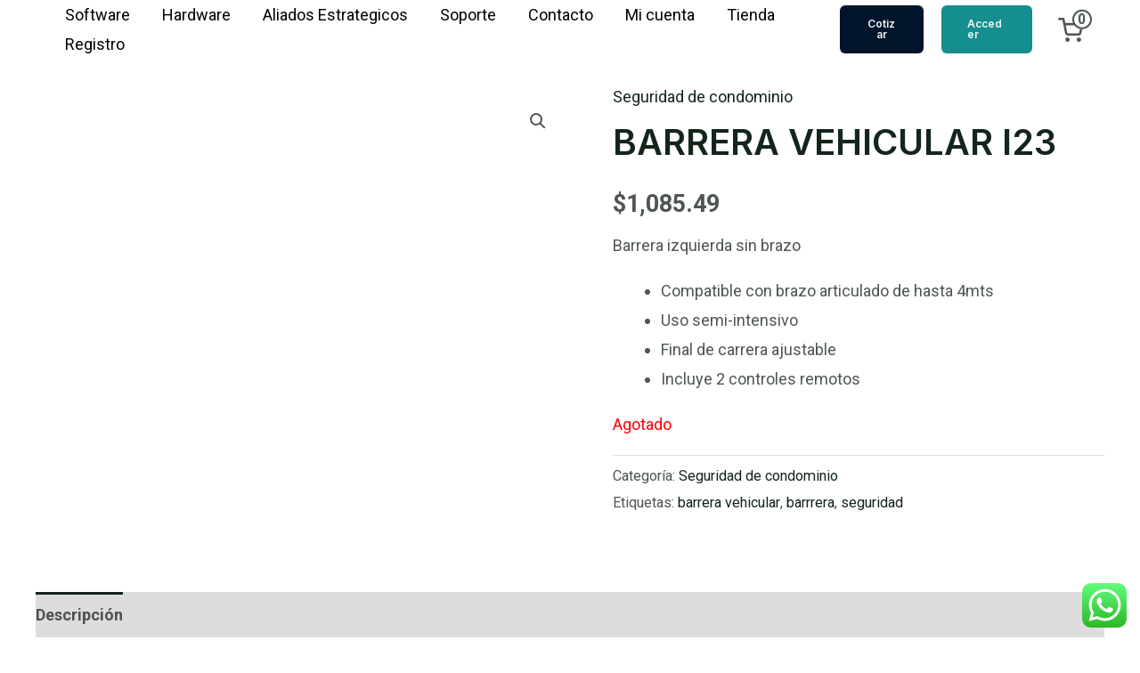

--- FILE ---
content_type: application/x-javascript
request_url: https://habitan-t.com/wp-content/plugins/woocommerce/packages/woocommerce-blocks/build/mini-cart-frontend.js?ver=4f75652cf92808625a2835c9e5cefb2e
body_size: 1470
content:
!function(e){var t={};function n(o){if(t[o])return t[o].exports;var r=t[o]={i:o,l:!1,exports:{}};return e[o].call(r.exports,r,r.exports,n),r.l=!0,r.exports}n.m=e,n.c=t,n.d=function(e,t,o){n.o(e,t)||Object.defineProperty(e,t,{enumerable:!0,get:o})},n.r=function(e){"undefined"!=typeof Symbol&&Symbol.toStringTag&&Object.defineProperty(e,Symbol.toStringTag,{value:"Module"}),Object.defineProperty(e,"__esModule",{value:!0})},n.t=function(e,t){if(1&t&&(e=n(e)),8&t)return e;if(4&t&&"object"==typeof e&&e&&e.__esModule)return e;var o=Object.create(null);if(n.r(o),Object.defineProperty(o,"default",{enumerable:!0,value:e}),2&t&&"string"!=typeof e)for(var r in e)n.d(o,r,function(t){return e[t]}.bind(null,r));return o},n.n=function(e){var t=e&&e.__esModule?function(){return e.default}:function(){return e};return n.d(t,"a",t),t},n.o=function(e,t){return Object.prototype.hasOwnProperty.call(e,t)},n.p="",n(n.s=253)}({107:function(e,t,n){"use strict";n.d(t,"b",(function(){return o}));const o=()=>window.performance&&window.performance.getEntriesByType("navigation").length?window.performance.getEntriesByType("navigation")[0].type:"";t.a=o},2:function(e,t){e.exports=window.wc.wcSettings},23:function(e,t,n){"use strict";n.d(t,"a",(function(){return o}));const o=e=>"string"==typeof e},253:function(e,t,n){e.exports=n(270)},270:function(e,t,n){"use strict";n.r(t);var o=n(2),r=e=>{let{handle:t,src:n,version:o}=e;const r=n.split("?");(null==r?void 0:r.length)>1&&(n=r[0]);const c=`#${t}-js, #${t}-js-prefetch, script[src*="${n}"]`;if(0===document.querySelectorAll(c).length){const e=document.createElement("link");e.href=o?`${n}?ver=${o}`:n,e.rel="preload",e.as="script",e.id=t+"-js-prefetch",document.head.appendChild(e)}},c=n(23);const d=function(e){let t=arguments.length>1&&void 0!==arguments[1]?arguments[1]:"";const n=t.split("?");(null==n?void 0:n.length)>1&&(t=n[0]);const o=t?`script#${e}, script[src*="${t}"]`:"script#"+e,r=document.querySelectorAll(o);return r.length>0},i=e=>{if(!Object(c.a)(e.id)||d(e.id,null==e?void 0:e.src))return;const t=document.createElement("script");for(const n in e){if(!e.hasOwnProperty(n))continue;const o=n;if("onload"===o||"onerror"===o)continue;const r=e[o];Object(c.a)(r)&&(t[o]=r)}"function"==typeof e.onload&&(t.onload=e.onload),"function"==typeof e.onerror&&(t.onerror=e.onerror),document.body.appendChild(t)};var a=e=>{let{handle:t,src:n,version:o,after:r,before:c,translations:a}=e;return new Promise((e,s)=>{d(t+"-js",n)&&e(),a&&i({id:t+"-js-translations",innerHTML:a}),c&&i({id:t+"-js-before",innerHTML:c}),i({id:t+"-js",onerror:s,onload:()=>{r&&i({id:t+"-js-after",innerHTML:r}),e()},src:o?`${n}?ver=${o}`:n})})},s=n(107),l=n(90);window.addEventListener("load",()=>{const e=document.querySelectorAll(".wc-block-mini-cart");let t=!1;if(0===e.length)return;const n=Object(o.getSetting)("mini_cart_block_frontend_dependencies",{});for(const e in n){const t=n[e];r({handle:e,...t})}const c=Object(l.b)("adding_to_cart","wc-blocks_adding_to_cart"),d=Object(l.b)("added_to_cart","wc-blocks_added_to_cart"),i=Object(l.b)("removed_from_cart","wc-blocks_removed_from_cart"),u=async()=>{if(!t){t=!0,document.body.removeEventListener("wc-blocks_adding_to_cart",u),c();for(const e in n){const t=n[e];await a({handle:e,...t})}}};document.body.addEventListener("wc-blocks_adding_to_cart",u),window.addEventListener("pageshow",e=>{(null!=e&&e.persisted||"back_forward"===Object(s.a)())&&u()}),e.forEach((e,n)=>{if(!(e instanceof HTMLElement))return;const o=e.querySelector(".wc-block-mini-cart__button"),r=e.querySelector(".wc-block-components-drawer__screen-overlay");if(!o||!r)return;const c=()=>{t||u(),document.body.removeEventListener("wc-blocks_added_to_cart",s),document.body.removeEventListener("wc-blocks_removed_from_cart",l),d(),i()},a=()=>{e.dataset.isInitiallyOpen="true",r.classList.add("wc-block-components-drawer__screen-overlay--with-slide-in"),r.classList.remove("wc-block-components-drawer__screen-overlay--is-hidden"),c()},s=()=>{e.dataset.isDataOutdated="true",a()},l=()=>{e.dataset.isDataOutdated="true",e.dataset.isInitiallyOpen="false",c()};o.addEventListener("mouseover",u),o.addEventListener("focus",u),o.addEventListener("click",a),0===n&&(document.body.addEventListener("wc-blocks_added_to_cart",s),document.body.addEventListener("wc-blocks_removed_from_cart",l))});const f=document.createElement("style"),b=getComputedStyle(document.body).backgroundColor;f.appendChild(document.createTextNode(`:where(.wp-block-woocommerce-mini-cart-contents) {\n\t\t\t\tbackground-color: ${b};\n\t\t\t}`)),document.head.appendChild(f)})},90:function(e,t,n){"use strict";n.d(t,"a",(function(){return r})),n.d(t,"c",(function(){return c})),n.d(t,"b",(function(){return d}));const o=window.CustomEvent||null,r=(e,t)=>{let{bubbles:n=!1,cancelable:r=!1,element:c,detail:d={}}=t;if(!o)return;c||(c=document.body);const i=new o(e,{bubbles:n,cancelable:r,detail:d});c.dispatchEvent(i)},c=e=>{let{preserveCartData:t=!1}=e;r("wc-blocks_added_to_cart",{bubbles:!0,cancelable:!0,detail:{preserveCartData:t}})},d=function(e,t){let n=arguments.length>2&&void 0!==arguments[2]&&arguments[2],o=arguments.length>3&&void 0!==arguments[3]&&arguments[3];if("function"!=typeof jQuery)return()=>{};const c=()=>{r(t,{bubbles:n,cancelable:o})};return jQuery(document).on(e,c),()=>jQuery(document).off(e,c)}}});